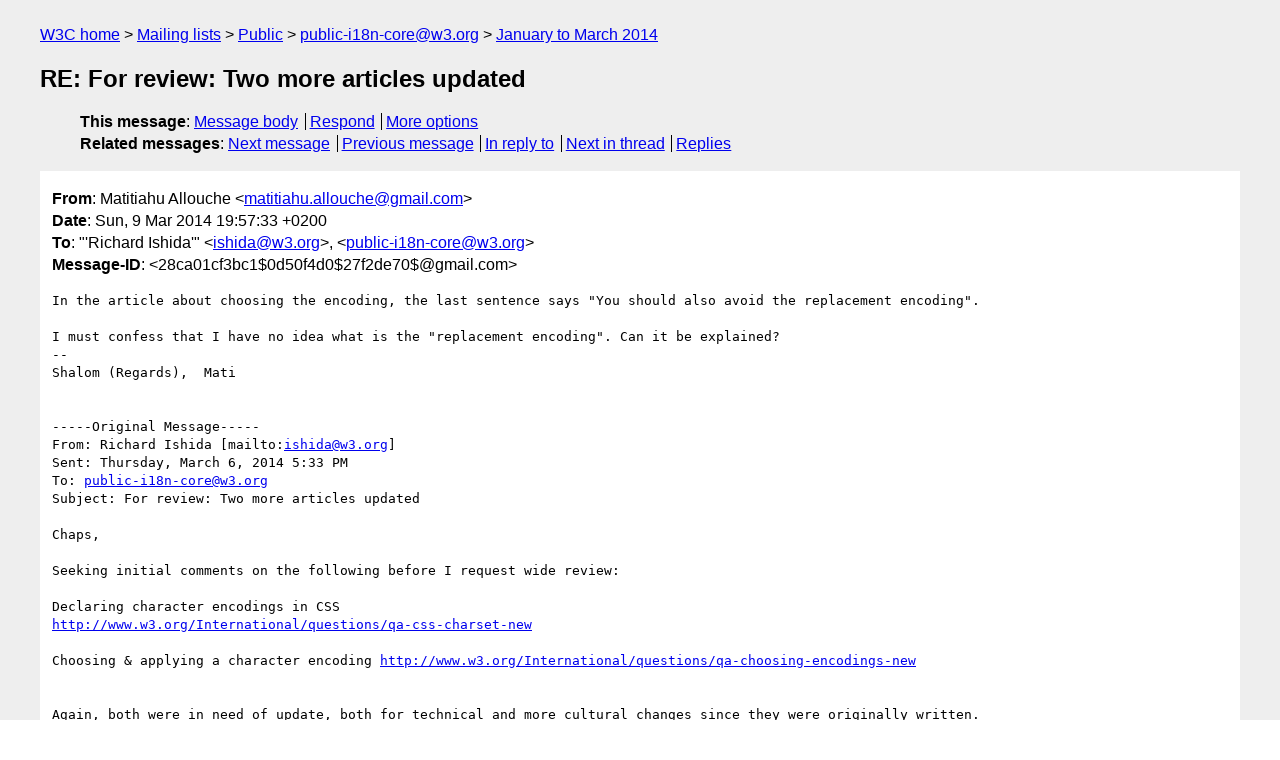

--- FILE ---
content_type: text/html
request_url: https://lists.w3.org/Archives/Public/public-i18n-core/2014JanMar/0073.html
body_size: 1928
content:
<!DOCTYPE html>
<html xmlns="http://www.w3.org/1999/xhtml" lang="en">
<head>
<meta charset="utf-8" />
<meta name="viewport" content="width=device-width, initial-scale=1" />
<meta name="generator" content="hypermail 3.0.0, see https://github.com/hypermail-project/hypermail/" />
<title>RE: For review: Two more articles updated from Matitiahu Allouche on 2014-03-09 (public-i18n-core@w3.org from January to March 2014)</title>
<meta name="Author" content="Matitiahu Allouche (matitiahu.allouche&#x40;&#0103;&#0109;&#0097;&#0105;&#0108;&#0046;&#0099;&#0111;&#0109;)" />
<meta name="Subject" content="RE: For review: Two more articles updated" />
<meta name="Date" content="2014-03-09" />
<link rel="stylesheet" title="Normal view" href="/assets/styles/public.css" />
<link rel="help" href="/Help/" />
<link rel="start" href="../" title="public-i18n-core@w3.org archives" />
<script defer="defer" src="/assets/js/archives.js"></script>
</head>
<body class="message">
<header class="head">
<nav class="breadcrumb" id="upper">
  <ul>
    <li><a href="https://www.w3.org/">W3C home</a></li>
    <li><a href="/">Mailing lists</a></li>
    <li><a href="../../">Public</a></li>
    <li><a href="../" rel="start">public-i18n-core@w3.org</a></li>
    <li><a href="./" rel="contents">January to March 2014</a></li>
  </ul>
</nav>
<h1>RE: For review: Two more articles updated</h1>
<!-- received="Sun Mar 09 17:58:06 2014" -->
<!-- isoreceived="20140309175806" -->
<!-- sent="Sun, 9 Mar 2014 19:57:33 +0200" -->
<!-- isosent="20140309175733" -->
<!-- name="Matitiahu Allouche" -->
<!-- email="matitiahu.allouche&#x40;&#0103;&#0109;&#0097;&#0105;&#0108;&#0046;&#0099;&#0111;&#0109;" -->
<!-- subject="RE: For review: Two more articles updated" -->
<!-- id="28ca01cf3bc1$0d50f4d0$27f2de70$@gmail.com" -->
<!-- charset="utf-8" -->
<!-- inreplyto="5318951A.7030604&#64;w3.org" -->
<!-- expires="-1" -->
<nav id="navbar">
<ul class="links hmenu_container">
<li>
<span class="heading">This message</span>: <ul class="hmenu"><li><a href="#start" id="options1">Message body</a></li>
<li><a href="mailto:public-i18n-core&#x40;&#0119;&#0051;&#0046;&#0111;&#0114;&#0103;?Subject=RE%3A%20For%20review%3A%20Two%20more%20articles%20updated&amp;In-Reply-To=%3C28ca01cf3bc1%240d50f4d0%2427f2de70%24%40gmail.com%3E&amp;References=%3C28ca01cf3bc1%240d50f4d0%2427f2de70%24%40gmail.com%3E">Respond</a></li>
<li><a href="#options3">More options</a></li>
</ul></li>
<li>
<span class="heading">Related messages</span>: <ul class="hmenu">
<!-- unext="start" -->
<li><a href="0074.html">Next message</a></li>
<li><a href="0072.html">Previous message</a></li>
<li><a href="0065.html">In reply to</a></li>
<!-- unextthread="start" -->
<li><a href="0074.html">Next in thread</a></li>
<li><a href="#replies">Replies</a></li>
<!-- ureply="end" -->
</ul></li>
</ul>
</nav>
</header>
<!-- body="start" -->
<main class="mail">
<ul class="headers" aria-label="message headers">
<li><span class="from">
<span class="heading">From</span>: Matitiahu Allouche &lt;<a href="mailto:matitiahu.allouche&#x40;&#0103;&#0109;&#0097;&#0105;&#0108;&#0046;&#0099;&#0111;&#0109;?Subject=RE%3A%20For%20review%3A%20Two%20more%20articles%20updated&amp;In-Reply-To=%3C28ca01cf3bc1%240d50f4d0%2427f2de70%24%40gmail.com%3E&amp;References=%3C28ca01cf3bc1%240d50f4d0%2427f2de70%24%40gmail.com%3E">matitiahu.allouche&#x40;&#0103;&#0109;&#0097;&#0105;&#0108;&#0046;&#0099;&#0111;&#0109;</a>&gt;
</span></li>
<li><span class="date"><span class="heading">Date</span>: Sun, 9 Mar 2014 19:57:33 +0200</span></li>
<li><span class="to"><span class="heading">To</span>: &quot;'Richard Ishida'&quot; &lt;<a href="mailto:ishida&#x40;&#0119;&#0051;&#0046;&#0111;&#0114;&#0103;?Subject=RE%3A%20For%20review%3A%20Two%20more%20articles%20updated&amp;In-Reply-To=%3C28ca01cf3bc1%240d50f4d0%2427f2de70%24%40gmail.com%3E&amp;References=%3C28ca01cf3bc1%240d50f4d0%2427f2de70%24%40gmail.com%3E">ishida&#x40;&#0119;&#0051;&#0046;&#0111;&#0114;&#0103;</a>&gt;, &lt;<a href="mailto:public-i18n-core&#x40;&#0119;&#0051;&#0046;&#0111;&#0114;&#0103;?Subject=RE%3A%20For%20review%3A%20Two%20more%20articles%20updated&amp;In-Reply-To=%3C28ca01cf3bc1%240d50f4d0%2427f2de70%24%40gmail.com%3E&amp;References=%3C28ca01cf3bc1%240d50f4d0%2427f2de70%24%40gmail.com%3E">public-i18n-core&#x40;&#0119;&#0051;&#0046;&#0111;&#0114;&#0103;</a>&gt;
</span></li>
<li><span class="message-id"><span class="heading">Message-ID</span>: &lt;28ca01cf3bc1$0d50f4d0$27f2de70$&#x40;&#0103;&#0109;&#0097;&#0105;&#0108;&#0046;&#0099;&#0111;&#0109;&gt;
</span></li>
</ul>
<pre id="start" class="body">
In the article about choosing the encoding, the last sentence says &quot;You should also avoid the replacement encoding&quot;.

I must confess that I have no idea what is the &quot;replacement encoding&quot;. Can it be explained?
--
Shalom (Regards),  Mati


-----Original Message-----
From: Richard Ishida [mailto:<a href="mailto:ishida&#x40;&#0119;&#0051;&#0046;&#0111;&#0114;&#0103;?Subject=RE%3A%20For%20review%3A%20Two%20more%20articles%20updated&amp;In-Reply-To=%3C28ca01cf3bc1%240d50f4d0%2427f2de70%24%40gmail.com%3E&amp;References=%3C28ca01cf3bc1%240d50f4d0%2427f2de70%24%40gmail.com%3E">ishida&#x40;&#0119;&#0051;&#0046;&#0111;&#0114;&#0103;</a>] 
Sent: Thursday, March 6, 2014 5:33 PM
To: <a href="mailto:public-i18n-core&#x40;&#0119;&#0051;&#0046;&#0111;&#0114;&#0103;?Subject=RE%3A%20For%20review%3A%20Two%20more%20articles%20updated&amp;In-Reply-To=%3C28ca01cf3bc1%240d50f4d0%2427f2de70%24%40gmail.com%3E&amp;References=%3C28ca01cf3bc1%240d50f4d0%2427f2de70%24%40gmail.com%3E">public-i18n-core&#x40;&#0119;&#0051;&#0046;&#0111;&#0114;&#0103;</a>
Subject: For review: Two more articles updated

Chaps,

Seeking initial comments on the following before I request wide review:

Declaring character encodings in CSS
<a href="http://www.w3.org/International/questions/qa-css-charset-new">http://www.w3.org/International/questions/qa-css-charset-new</a>

Choosing &amp; applying a character encoding <a href="http://www.w3.org/International/questions/qa-choosing-encodings-new">http://www.w3.org/International/questions/qa-choosing-encodings-new</a>


Again, both were in need of update, both for technical and more cultural changes since they were originally written.

Please send comments over the next couple of days, if you can.

Cheers,
RI
</pre>
<p class="received"><span class="heading">Received on</span> Sunday,  9 March 2014 17:58:06 UTC</p>
</main>
<!-- body="end" -->
<footer class="foot">
<nav id="navbarfoot">
<ul class="links hmenu_container">
<li><span class="heading">This message</span>: <span class="message_body"><a href="#start">Message body</a></span></li>
<!-- lnext="start" -->
<li><span class="heading">Next message</span>: <a href="0074.html">Richard Ishida: "Re: For review: Two more articles updated"</a></li>
<li><span class="heading">Previous message</span>: <a href="0072.html">Internationalization Working Group Issue Tracker: "I18N-ISSUE-343: Type attribute on ol [.prep-HTML5]"</a></li>
<li><span class="heading">In reply to</span>: <a href="0065.html">Richard Ishida: "For review: Two more articles updated"</a></li>
<!-- lnextthread="start" -->
<li><span class="heading">Next in thread</span>: <a href="0074.html">Richard Ishida: "Re: For review: Two more articles updated"</a></li>
<li id="replies"><span class="heading">Reply</span>: <a href="0074.html">Richard Ishida: "Re: For review: Two more articles updated"</a></li>
<!-- lreply="end" -->
</ul>
<ul class="links hmenu_container">
<li id="options3"><span class="heading">Mail actions</span>: <ul class="hmenu"><li><a href="mailto:public-i18n-core&#x40;&#0119;&#0051;&#0046;&#0111;&#0114;&#0103;?Subject=RE%3A%20For%20review%3A%20Two%20more%20articles%20updated&amp;In-Reply-To=%3C28ca01cf3bc1%240d50f4d0%2427f2de70%24%40gmail.com%3E&amp;References=%3C28ca01cf3bc1%240d50f4d0%2427f2de70%24%40gmail.com%3E">respond to this message</a></li>
<li><a href="mailto:public-i18n-core&#x40;&#0119;&#0051;&#0046;&#0111;&#0114;&#0103;">mail a new topic</a></li></ul></li>
<li><span class="heading">Contemporary messages sorted</span>: <ul class="hmenu"><li><a href="index.html#msg73">by date</a></li>
<li><a href="thread.html#msg73">by thread</a></li>
<li><a href="subject.html#msg73">by subject</a></li>
<li><a href="author.html#msg73">by author</a></li>
</ul></li>
<li><span class="heading">Help</span>: <ul class="hmenu">
    <li><a href="/Help/" rel="help">how to use the archives</a></li>
    <li><a href="https://www.w3.org/Search/Mail/Public/search?type-index=public-i18n-core&amp;index-type=t">search the archives</a></li>
</ul>
</li>
</ul>
</nav>
<!-- trailer="footer" -->
<p class="colophon">
This archive was generated by <a href="https://github.com/hypermail-project/hypermail/">hypermail 3.0.0</a>: Thursday, 13 July 2023 18:14:28 UTC
</p>
</footer>
</body>
</html>
